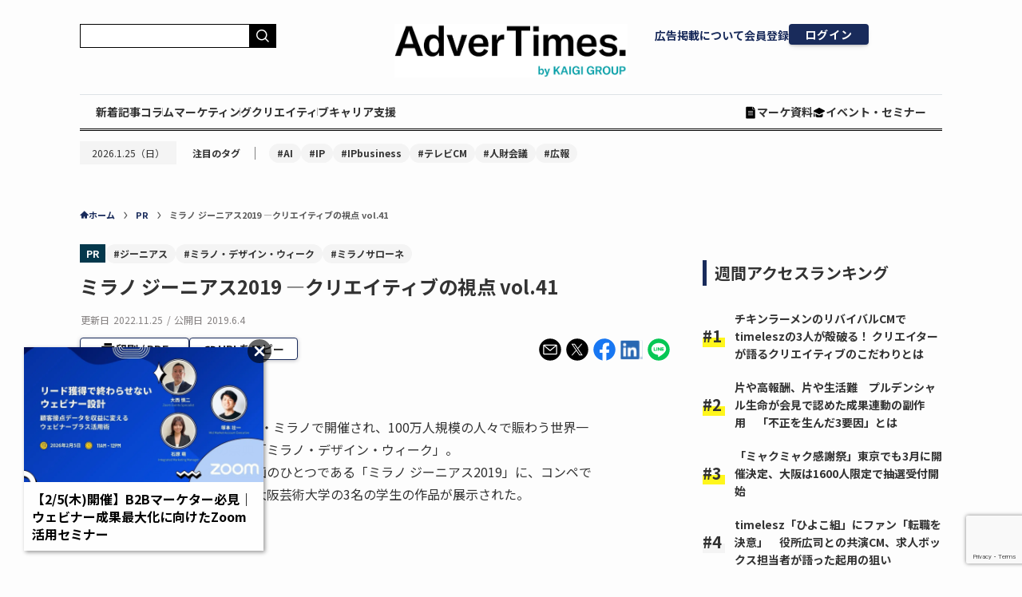

--- FILE ---
content_type: text/html; charset=utf-8
request_url: https://www.google.com/recaptcha/api2/anchor?ar=1&k=6LfDq-YpAAAAAFY63IHQ3Z_0KNl4ihiQ1lmrMV5I&co=aHR0cHM6Ly93d3cuYWR2ZXJ0aW1lcy5jb206NDQz&hl=en&v=PoyoqOPhxBO7pBk68S4YbpHZ&size=invisible&anchor-ms=20000&execute-ms=30000&cb=xfysnh2cofvj
body_size: 48617
content:
<!DOCTYPE HTML><html dir="ltr" lang="en"><head><meta http-equiv="Content-Type" content="text/html; charset=UTF-8">
<meta http-equiv="X-UA-Compatible" content="IE=edge">
<title>reCAPTCHA</title>
<style type="text/css">
/* cyrillic-ext */
@font-face {
  font-family: 'Roboto';
  font-style: normal;
  font-weight: 400;
  font-stretch: 100%;
  src: url(//fonts.gstatic.com/s/roboto/v48/KFO7CnqEu92Fr1ME7kSn66aGLdTylUAMa3GUBHMdazTgWw.woff2) format('woff2');
  unicode-range: U+0460-052F, U+1C80-1C8A, U+20B4, U+2DE0-2DFF, U+A640-A69F, U+FE2E-FE2F;
}
/* cyrillic */
@font-face {
  font-family: 'Roboto';
  font-style: normal;
  font-weight: 400;
  font-stretch: 100%;
  src: url(//fonts.gstatic.com/s/roboto/v48/KFO7CnqEu92Fr1ME7kSn66aGLdTylUAMa3iUBHMdazTgWw.woff2) format('woff2');
  unicode-range: U+0301, U+0400-045F, U+0490-0491, U+04B0-04B1, U+2116;
}
/* greek-ext */
@font-face {
  font-family: 'Roboto';
  font-style: normal;
  font-weight: 400;
  font-stretch: 100%;
  src: url(//fonts.gstatic.com/s/roboto/v48/KFO7CnqEu92Fr1ME7kSn66aGLdTylUAMa3CUBHMdazTgWw.woff2) format('woff2');
  unicode-range: U+1F00-1FFF;
}
/* greek */
@font-face {
  font-family: 'Roboto';
  font-style: normal;
  font-weight: 400;
  font-stretch: 100%;
  src: url(//fonts.gstatic.com/s/roboto/v48/KFO7CnqEu92Fr1ME7kSn66aGLdTylUAMa3-UBHMdazTgWw.woff2) format('woff2');
  unicode-range: U+0370-0377, U+037A-037F, U+0384-038A, U+038C, U+038E-03A1, U+03A3-03FF;
}
/* math */
@font-face {
  font-family: 'Roboto';
  font-style: normal;
  font-weight: 400;
  font-stretch: 100%;
  src: url(//fonts.gstatic.com/s/roboto/v48/KFO7CnqEu92Fr1ME7kSn66aGLdTylUAMawCUBHMdazTgWw.woff2) format('woff2');
  unicode-range: U+0302-0303, U+0305, U+0307-0308, U+0310, U+0312, U+0315, U+031A, U+0326-0327, U+032C, U+032F-0330, U+0332-0333, U+0338, U+033A, U+0346, U+034D, U+0391-03A1, U+03A3-03A9, U+03B1-03C9, U+03D1, U+03D5-03D6, U+03F0-03F1, U+03F4-03F5, U+2016-2017, U+2034-2038, U+203C, U+2040, U+2043, U+2047, U+2050, U+2057, U+205F, U+2070-2071, U+2074-208E, U+2090-209C, U+20D0-20DC, U+20E1, U+20E5-20EF, U+2100-2112, U+2114-2115, U+2117-2121, U+2123-214F, U+2190, U+2192, U+2194-21AE, U+21B0-21E5, U+21F1-21F2, U+21F4-2211, U+2213-2214, U+2216-22FF, U+2308-230B, U+2310, U+2319, U+231C-2321, U+2336-237A, U+237C, U+2395, U+239B-23B7, U+23D0, U+23DC-23E1, U+2474-2475, U+25AF, U+25B3, U+25B7, U+25BD, U+25C1, U+25CA, U+25CC, U+25FB, U+266D-266F, U+27C0-27FF, U+2900-2AFF, U+2B0E-2B11, U+2B30-2B4C, U+2BFE, U+3030, U+FF5B, U+FF5D, U+1D400-1D7FF, U+1EE00-1EEFF;
}
/* symbols */
@font-face {
  font-family: 'Roboto';
  font-style: normal;
  font-weight: 400;
  font-stretch: 100%;
  src: url(//fonts.gstatic.com/s/roboto/v48/KFO7CnqEu92Fr1ME7kSn66aGLdTylUAMaxKUBHMdazTgWw.woff2) format('woff2');
  unicode-range: U+0001-000C, U+000E-001F, U+007F-009F, U+20DD-20E0, U+20E2-20E4, U+2150-218F, U+2190, U+2192, U+2194-2199, U+21AF, U+21E6-21F0, U+21F3, U+2218-2219, U+2299, U+22C4-22C6, U+2300-243F, U+2440-244A, U+2460-24FF, U+25A0-27BF, U+2800-28FF, U+2921-2922, U+2981, U+29BF, U+29EB, U+2B00-2BFF, U+4DC0-4DFF, U+FFF9-FFFB, U+10140-1018E, U+10190-1019C, U+101A0, U+101D0-101FD, U+102E0-102FB, U+10E60-10E7E, U+1D2C0-1D2D3, U+1D2E0-1D37F, U+1F000-1F0FF, U+1F100-1F1AD, U+1F1E6-1F1FF, U+1F30D-1F30F, U+1F315, U+1F31C, U+1F31E, U+1F320-1F32C, U+1F336, U+1F378, U+1F37D, U+1F382, U+1F393-1F39F, U+1F3A7-1F3A8, U+1F3AC-1F3AF, U+1F3C2, U+1F3C4-1F3C6, U+1F3CA-1F3CE, U+1F3D4-1F3E0, U+1F3ED, U+1F3F1-1F3F3, U+1F3F5-1F3F7, U+1F408, U+1F415, U+1F41F, U+1F426, U+1F43F, U+1F441-1F442, U+1F444, U+1F446-1F449, U+1F44C-1F44E, U+1F453, U+1F46A, U+1F47D, U+1F4A3, U+1F4B0, U+1F4B3, U+1F4B9, U+1F4BB, U+1F4BF, U+1F4C8-1F4CB, U+1F4D6, U+1F4DA, U+1F4DF, U+1F4E3-1F4E6, U+1F4EA-1F4ED, U+1F4F7, U+1F4F9-1F4FB, U+1F4FD-1F4FE, U+1F503, U+1F507-1F50B, U+1F50D, U+1F512-1F513, U+1F53E-1F54A, U+1F54F-1F5FA, U+1F610, U+1F650-1F67F, U+1F687, U+1F68D, U+1F691, U+1F694, U+1F698, U+1F6AD, U+1F6B2, U+1F6B9-1F6BA, U+1F6BC, U+1F6C6-1F6CF, U+1F6D3-1F6D7, U+1F6E0-1F6EA, U+1F6F0-1F6F3, U+1F6F7-1F6FC, U+1F700-1F7FF, U+1F800-1F80B, U+1F810-1F847, U+1F850-1F859, U+1F860-1F887, U+1F890-1F8AD, U+1F8B0-1F8BB, U+1F8C0-1F8C1, U+1F900-1F90B, U+1F93B, U+1F946, U+1F984, U+1F996, U+1F9E9, U+1FA00-1FA6F, U+1FA70-1FA7C, U+1FA80-1FA89, U+1FA8F-1FAC6, U+1FACE-1FADC, U+1FADF-1FAE9, U+1FAF0-1FAF8, U+1FB00-1FBFF;
}
/* vietnamese */
@font-face {
  font-family: 'Roboto';
  font-style: normal;
  font-weight: 400;
  font-stretch: 100%;
  src: url(//fonts.gstatic.com/s/roboto/v48/KFO7CnqEu92Fr1ME7kSn66aGLdTylUAMa3OUBHMdazTgWw.woff2) format('woff2');
  unicode-range: U+0102-0103, U+0110-0111, U+0128-0129, U+0168-0169, U+01A0-01A1, U+01AF-01B0, U+0300-0301, U+0303-0304, U+0308-0309, U+0323, U+0329, U+1EA0-1EF9, U+20AB;
}
/* latin-ext */
@font-face {
  font-family: 'Roboto';
  font-style: normal;
  font-weight: 400;
  font-stretch: 100%;
  src: url(//fonts.gstatic.com/s/roboto/v48/KFO7CnqEu92Fr1ME7kSn66aGLdTylUAMa3KUBHMdazTgWw.woff2) format('woff2');
  unicode-range: U+0100-02BA, U+02BD-02C5, U+02C7-02CC, U+02CE-02D7, U+02DD-02FF, U+0304, U+0308, U+0329, U+1D00-1DBF, U+1E00-1E9F, U+1EF2-1EFF, U+2020, U+20A0-20AB, U+20AD-20C0, U+2113, U+2C60-2C7F, U+A720-A7FF;
}
/* latin */
@font-face {
  font-family: 'Roboto';
  font-style: normal;
  font-weight: 400;
  font-stretch: 100%;
  src: url(//fonts.gstatic.com/s/roboto/v48/KFO7CnqEu92Fr1ME7kSn66aGLdTylUAMa3yUBHMdazQ.woff2) format('woff2');
  unicode-range: U+0000-00FF, U+0131, U+0152-0153, U+02BB-02BC, U+02C6, U+02DA, U+02DC, U+0304, U+0308, U+0329, U+2000-206F, U+20AC, U+2122, U+2191, U+2193, U+2212, U+2215, U+FEFF, U+FFFD;
}
/* cyrillic-ext */
@font-face {
  font-family: 'Roboto';
  font-style: normal;
  font-weight: 500;
  font-stretch: 100%;
  src: url(//fonts.gstatic.com/s/roboto/v48/KFO7CnqEu92Fr1ME7kSn66aGLdTylUAMa3GUBHMdazTgWw.woff2) format('woff2');
  unicode-range: U+0460-052F, U+1C80-1C8A, U+20B4, U+2DE0-2DFF, U+A640-A69F, U+FE2E-FE2F;
}
/* cyrillic */
@font-face {
  font-family: 'Roboto';
  font-style: normal;
  font-weight: 500;
  font-stretch: 100%;
  src: url(//fonts.gstatic.com/s/roboto/v48/KFO7CnqEu92Fr1ME7kSn66aGLdTylUAMa3iUBHMdazTgWw.woff2) format('woff2');
  unicode-range: U+0301, U+0400-045F, U+0490-0491, U+04B0-04B1, U+2116;
}
/* greek-ext */
@font-face {
  font-family: 'Roboto';
  font-style: normal;
  font-weight: 500;
  font-stretch: 100%;
  src: url(//fonts.gstatic.com/s/roboto/v48/KFO7CnqEu92Fr1ME7kSn66aGLdTylUAMa3CUBHMdazTgWw.woff2) format('woff2');
  unicode-range: U+1F00-1FFF;
}
/* greek */
@font-face {
  font-family: 'Roboto';
  font-style: normal;
  font-weight: 500;
  font-stretch: 100%;
  src: url(//fonts.gstatic.com/s/roboto/v48/KFO7CnqEu92Fr1ME7kSn66aGLdTylUAMa3-UBHMdazTgWw.woff2) format('woff2');
  unicode-range: U+0370-0377, U+037A-037F, U+0384-038A, U+038C, U+038E-03A1, U+03A3-03FF;
}
/* math */
@font-face {
  font-family: 'Roboto';
  font-style: normal;
  font-weight: 500;
  font-stretch: 100%;
  src: url(//fonts.gstatic.com/s/roboto/v48/KFO7CnqEu92Fr1ME7kSn66aGLdTylUAMawCUBHMdazTgWw.woff2) format('woff2');
  unicode-range: U+0302-0303, U+0305, U+0307-0308, U+0310, U+0312, U+0315, U+031A, U+0326-0327, U+032C, U+032F-0330, U+0332-0333, U+0338, U+033A, U+0346, U+034D, U+0391-03A1, U+03A3-03A9, U+03B1-03C9, U+03D1, U+03D5-03D6, U+03F0-03F1, U+03F4-03F5, U+2016-2017, U+2034-2038, U+203C, U+2040, U+2043, U+2047, U+2050, U+2057, U+205F, U+2070-2071, U+2074-208E, U+2090-209C, U+20D0-20DC, U+20E1, U+20E5-20EF, U+2100-2112, U+2114-2115, U+2117-2121, U+2123-214F, U+2190, U+2192, U+2194-21AE, U+21B0-21E5, U+21F1-21F2, U+21F4-2211, U+2213-2214, U+2216-22FF, U+2308-230B, U+2310, U+2319, U+231C-2321, U+2336-237A, U+237C, U+2395, U+239B-23B7, U+23D0, U+23DC-23E1, U+2474-2475, U+25AF, U+25B3, U+25B7, U+25BD, U+25C1, U+25CA, U+25CC, U+25FB, U+266D-266F, U+27C0-27FF, U+2900-2AFF, U+2B0E-2B11, U+2B30-2B4C, U+2BFE, U+3030, U+FF5B, U+FF5D, U+1D400-1D7FF, U+1EE00-1EEFF;
}
/* symbols */
@font-face {
  font-family: 'Roboto';
  font-style: normal;
  font-weight: 500;
  font-stretch: 100%;
  src: url(//fonts.gstatic.com/s/roboto/v48/KFO7CnqEu92Fr1ME7kSn66aGLdTylUAMaxKUBHMdazTgWw.woff2) format('woff2');
  unicode-range: U+0001-000C, U+000E-001F, U+007F-009F, U+20DD-20E0, U+20E2-20E4, U+2150-218F, U+2190, U+2192, U+2194-2199, U+21AF, U+21E6-21F0, U+21F3, U+2218-2219, U+2299, U+22C4-22C6, U+2300-243F, U+2440-244A, U+2460-24FF, U+25A0-27BF, U+2800-28FF, U+2921-2922, U+2981, U+29BF, U+29EB, U+2B00-2BFF, U+4DC0-4DFF, U+FFF9-FFFB, U+10140-1018E, U+10190-1019C, U+101A0, U+101D0-101FD, U+102E0-102FB, U+10E60-10E7E, U+1D2C0-1D2D3, U+1D2E0-1D37F, U+1F000-1F0FF, U+1F100-1F1AD, U+1F1E6-1F1FF, U+1F30D-1F30F, U+1F315, U+1F31C, U+1F31E, U+1F320-1F32C, U+1F336, U+1F378, U+1F37D, U+1F382, U+1F393-1F39F, U+1F3A7-1F3A8, U+1F3AC-1F3AF, U+1F3C2, U+1F3C4-1F3C6, U+1F3CA-1F3CE, U+1F3D4-1F3E0, U+1F3ED, U+1F3F1-1F3F3, U+1F3F5-1F3F7, U+1F408, U+1F415, U+1F41F, U+1F426, U+1F43F, U+1F441-1F442, U+1F444, U+1F446-1F449, U+1F44C-1F44E, U+1F453, U+1F46A, U+1F47D, U+1F4A3, U+1F4B0, U+1F4B3, U+1F4B9, U+1F4BB, U+1F4BF, U+1F4C8-1F4CB, U+1F4D6, U+1F4DA, U+1F4DF, U+1F4E3-1F4E6, U+1F4EA-1F4ED, U+1F4F7, U+1F4F9-1F4FB, U+1F4FD-1F4FE, U+1F503, U+1F507-1F50B, U+1F50D, U+1F512-1F513, U+1F53E-1F54A, U+1F54F-1F5FA, U+1F610, U+1F650-1F67F, U+1F687, U+1F68D, U+1F691, U+1F694, U+1F698, U+1F6AD, U+1F6B2, U+1F6B9-1F6BA, U+1F6BC, U+1F6C6-1F6CF, U+1F6D3-1F6D7, U+1F6E0-1F6EA, U+1F6F0-1F6F3, U+1F6F7-1F6FC, U+1F700-1F7FF, U+1F800-1F80B, U+1F810-1F847, U+1F850-1F859, U+1F860-1F887, U+1F890-1F8AD, U+1F8B0-1F8BB, U+1F8C0-1F8C1, U+1F900-1F90B, U+1F93B, U+1F946, U+1F984, U+1F996, U+1F9E9, U+1FA00-1FA6F, U+1FA70-1FA7C, U+1FA80-1FA89, U+1FA8F-1FAC6, U+1FACE-1FADC, U+1FADF-1FAE9, U+1FAF0-1FAF8, U+1FB00-1FBFF;
}
/* vietnamese */
@font-face {
  font-family: 'Roboto';
  font-style: normal;
  font-weight: 500;
  font-stretch: 100%;
  src: url(//fonts.gstatic.com/s/roboto/v48/KFO7CnqEu92Fr1ME7kSn66aGLdTylUAMa3OUBHMdazTgWw.woff2) format('woff2');
  unicode-range: U+0102-0103, U+0110-0111, U+0128-0129, U+0168-0169, U+01A0-01A1, U+01AF-01B0, U+0300-0301, U+0303-0304, U+0308-0309, U+0323, U+0329, U+1EA0-1EF9, U+20AB;
}
/* latin-ext */
@font-face {
  font-family: 'Roboto';
  font-style: normal;
  font-weight: 500;
  font-stretch: 100%;
  src: url(//fonts.gstatic.com/s/roboto/v48/KFO7CnqEu92Fr1ME7kSn66aGLdTylUAMa3KUBHMdazTgWw.woff2) format('woff2');
  unicode-range: U+0100-02BA, U+02BD-02C5, U+02C7-02CC, U+02CE-02D7, U+02DD-02FF, U+0304, U+0308, U+0329, U+1D00-1DBF, U+1E00-1E9F, U+1EF2-1EFF, U+2020, U+20A0-20AB, U+20AD-20C0, U+2113, U+2C60-2C7F, U+A720-A7FF;
}
/* latin */
@font-face {
  font-family: 'Roboto';
  font-style: normal;
  font-weight: 500;
  font-stretch: 100%;
  src: url(//fonts.gstatic.com/s/roboto/v48/KFO7CnqEu92Fr1ME7kSn66aGLdTylUAMa3yUBHMdazQ.woff2) format('woff2');
  unicode-range: U+0000-00FF, U+0131, U+0152-0153, U+02BB-02BC, U+02C6, U+02DA, U+02DC, U+0304, U+0308, U+0329, U+2000-206F, U+20AC, U+2122, U+2191, U+2193, U+2212, U+2215, U+FEFF, U+FFFD;
}
/* cyrillic-ext */
@font-face {
  font-family: 'Roboto';
  font-style: normal;
  font-weight: 900;
  font-stretch: 100%;
  src: url(//fonts.gstatic.com/s/roboto/v48/KFO7CnqEu92Fr1ME7kSn66aGLdTylUAMa3GUBHMdazTgWw.woff2) format('woff2');
  unicode-range: U+0460-052F, U+1C80-1C8A, U+20B4, U+2DE0-2DFF, U+A640-A69F, U+FE2E-FE2F;
}
/* cyrillic */
@font-face {
  font-family: 'Roboto';
  font-style: normal;
  font-weight: 900;
  font-stretch: 100%;
  src: url(//fonts.gstatic.com/s/roboto/v48/KFO7CnqEu92Fr1ME7kSn66aGLdTylUAMa3iUBHMdazTgWw.woff2) format('woff2');
  unicode-range: U+0301, U+0400-045F, U+0490-0491, U+04B0-04B1, U+2116;
}
/* greek-ext */
@font-face {
  font-family: 'Roboto';
  font-style: normal;
  font-weight: 900;
  font-stretch: 100%;
  src: url(//fonts.gstatic.com/s/roboto/v48/KFO7CnqEu92Fr1ME7kSn66aGLdTylUAMa3CUBHMdazTgWw.woff2) format('woff2');
  unicode-range: U+1F00-1FFF;
}
/* greek */
@font-face {
  font-family: 'Roboto';
  font-style: normal;
  font-weight: 900;
  font-stretch: 100%;
  src: url(//fonts.gstatic.com/s/roboto/v48/KFO7CnqEu92Fr1ME7kSn66aGLdTylUAMa3-UBHMdazTgWw.woff2) format('woff2');
  unicode-range: U+0370-0377, U+037A-037F, U+0384-038A, U+038C, U+038E-03A1, U+03A3-03FF;
}
/* math */
@font-face {
  font-family: 'Roboto';
  font-style: normal;
  font-weight: 900;
  font-stretch: 100%;
  src: url(//fonts.gstatic.com/s/roboto/v48/KFO7CnqEu92Fr1ME7kSn66aGLdTylUAMawCUBHMdazTgWw.woff2) format('woff2');
  unicode-range: U+0302-0303, U+0305, U+0307-0308, U+0310, U+0312, U+0315, U+031A, U+0326-0327, U+032C, U+032F-0330, U+0332-0333, U+0338, U+033A, U+0346, U+034D, U+0391-03A1, U+03A3-03A9, U+03B1-03C9, U+03D1, U+03D5-03D6, U+03F0-03F1, U+03F4-03F5, U+2016-2017, U+2034-2038, U+203C, U+2040, U+2043, U+2047, U+2050, U+2057, U+205F, U+2070-2071, U+2074-208E, U+2090-209C, U+20D0-20DC, U+20E1, U+20E5-20EF, U+2100-2112, U+2114-2115, U+2117-2121, U+2123-214F, U+2190, U+2192, U+2194-21AE, U+21B0-21E5, U+21F1-21F2, U+21F4-2211, U+2213-2214, U+2216-22FF, U+2308-230B, U+2310, U+2319, U+231C-2321, U+2336-237A, U+237C, U+2395, U+239B-23B7, U+23D0, U+23DC-23E1, U+2474-2475, U+25AF, U+25B3, U+25B7, U+25BD, U+25C1, U+25CA, U+25CC, U+25FB, U+266D-266F, U+27C0-27FF, U+2900-2AFF, U+2B0E-2B11, U+2B30-2B4C, U+2BFE, U+3030, U+FF5B, U+FF5D, U+1D400-1D7FF, U+1EE00-1EEFF;
}
/* symbols */
@font-face {
  font-family: 'Roboto';
  font-style: normal;
  font-weight: 900;
  font-stretch: 100%;
  src: url(//fonts.gstatic.com/s/roboto/v48/KFO7CnqEu92Fr1ME7kSn66aGLdTylUAMaxKUBHMdazTgWw.woff2) format('woff2');
  unicode-range: U+0001-000C, U+000E-001F, U+007F-009F, U+20DD-20E0, U+20E2-20E4, U+2150-218F, U+2190, U+2192, U+2194-2199, U+21AF, U+21E6-21F0, U+21F3, U+2218-2219, U+2299, U+22C4-22C6, U+2300-243F, U+2440-244A, U+2460-24FF, U+25A0-27BF, U+2800-28FF, U+2921-2922, U+2981, U+29BF, U+29EB, U+2B00-2BFF, U+4DC0-4DFF, U+FFF9-FFFB, U+10140-1018E, U+10190-1019C, U+101A0, U+101D0-101FD, U+102E0-102FB, U+10E60-10E7E, U+1D2C0-1D2D3, U+1D2E0-1D37F, U+1F000-1F0FF, U+1F100-1F1AD, U+1F1E6-1F1FF, U+1F30D-1F30F, U+1F315, U+1F31C, U+1F31E, U+1F320-1F32C, U+1F336, U+1F378, U+1F37D, U+1F382, U+1F393-1F39F, U+1F3A7-1F3A8, U+1F3AC-1F3AF, U+1F3C2, U+1F3C4-1F3C6, U+1F3CA-1F3CE, U+1F3D4-1F3E0, U+1F3ED, U+1F3F1-1F3F3, U+1F3F5-1F3F7, U+1F408, U+1F415, U+1F41F, U+1F426, U+1F43F, U+1F441-1F442, U+1F444, U+1F446-1F449, U+1F44C-1F44E, U+1F453, U+1F46A, U+1F47D, U+1F4A3, U+1F4B0, U+1F4B3, U+1F4B9, U+1F4BB, U+1F4BF, U+1F4C8-1F4CB, U+1F4D6, U+1F4DA, U+1F4DF, U+1F4E3-1F4E6, U+1F4EA-1F4ED, U+1F4F7, U+1F4F9-1F4FB, U+1F4FD-1F4FE, U+1F503, U+1F507-1F50B, U+1F50D, U+1F512-1F513, U+1F53E-1F54A, U+1F54F-1F5FA, U+1F610, U+1F650-1F67F, U+1F687, U+1F68D, U+1F691, U+1F694, U+1F698, U+1F6AD, U+1F6B2, U+1F6B9-1F6BA, U+1F6BC, U+1F6C6-1F6CF, U+1F6D3-1F6D7, U+1F6E0-1F6EA, U+1F6F0-1F6F3, U+1F6F7-1F6FC, U+1F700-1F7FF, U+1F800-1F80B, U+1F810-1F847, U+1F850-1F859, U+1F860-1F887, U+1F890-1F8AD, U+1F8B0-1F8BB, U+1F8C0-1F8C1, U+1F900-1F90B, U+1F93B, U+1F946, U+1F984, U+1F996, U+1F9E9, U+1FA00-1FA6F, U+1FA70-1FA7C, U+1FA80-1FA89, U+1FA8F-1FAC6, U+1FACE-1FADC, U+1FADF-1FAE9, U+1FAF0-1FAF8, U+1FB00-1FBFF;
}
/* vietnamese */
@font-face {
  font-family: 'Roboto';
  font-style: normal;
  font-weight: 900;
  font-stretch: 100%;
  src: url(//fonts.gstatic.com/s/roboto/v48/KFO7CnqEu92Fr1ME7kSn66aGLdTylUAMa3OUBHMdazTgWw.woff2) format('woff2');
  unicode-range: U+0102-0103, U+0110-0111, U+0128-0129, U+0168-0169, U+01A0-01A1, U+01AF-01B0, U+0300-0301, U+0303-0304, U+0308-0309, U+0323, U+0329, U+1EA0-1EF9, U+20AB;
}
/* latin-ext */
@font-face {
  font-family: 'Roboto';
  font-style: normal;
  font-weight: 900;
  font-stretch: 100%;
  src: url(//fonts.gstatic.com/s/roboto/v48/KFO7CnqEu92Fr1ME7kSn66aGLdTylUAMa3KUBHMdazTgWw.woff2) format('woff2');
  unicode-range: U+0100-02BA, U+02BD-02C5, U+02C7-02CC, U+02CE-02D7, U+02DD-02FF, U+0304, U+0308, U+0329, U+1D00-1DBF, U+1E00-1E9F, U+1EF2-1EFF, U+2020, U+20A0-20AB, U+20AD-20C0, U+2113, U+2C60-2C7F, U+A720-A7FF;
}
/* latin */
@font-face {
  font-family: 'Roboto';
  font-style: normal;
  font-weight: 900;
  font-stretch: 100%;
  src: url(//fonts.gstatic.com/s/roboto/v48/KFO7CnqEu92Fr1ME7kSn66aGLdTylUAMa3yUBHMdazQ.woff2) format('woff2');
  unicode-range: U+0000-00FF, U+0131, U+0152-0153, U+02BB-02BC, U+02C6, U+02DA, U+02DC, U+0304, U+0308, U+0329, U+2000-206F, U+20AC, U+2122, U+2191, U+2193, U+2212, U+2215, U+FEFF, U+FFFD;
}

</style>
<link rel="stylesheet" type="text/css" href="https://www.gstatic.com/recaptcha/releases/PoyoqOPhxBO7pBk68S4YbpHZ/styles__ltr.css">
<script nonce="nJBwIaMhlvj2-WZZNUJdXw" type="text/javascript">window['__recaptcha_api'] = 'https://www.google.com/recaptcha/api2/';</script>
<script type="text/javascript" src="https://www.gstatic.com/recaptcha/releases/PoyoqOPhxBO7pBk68S4YbpHZ/recaptcha__en.js" nonce="nJBwIaMhlvj2-WZZNUJdXw">
      
    </script></head>
<body><div id="rc-anchor-alert" class="rc-anchor-alert"></div>
<input type="hidden" id="recaptcha-token" value="[base64]">
<script type="text/javascript" nonce="nJBwIaMhlvj2-WZZNUJdXw">
      recaptcha.anchor.Main.init("[\x22ainput\x22,[\x22bgdata\x22,\x22\x22,\[base64]/[base64]/[base64]/[base64]/[base64]/UltsKytdPUU6KEU8MjA0OD9SW2wrK109RT4+NnwxOTI6KChFJjY0NTEyKT09NTUyOTYmJk0rMTxjLmxlbmd0aCYmKGMuY2hhckNvZGVBdChNKzEpJjY0NTEyKT09NTYzMjA/[base64]/[base64]/[base64]/[base64]/[base64]/[base64]/[base64]\x22,\[base64]\x22,\x22f0I4woRMflZ3w53DvMO/w6LCvDsxwolWdiMWwohow5/CiAdAwptHGcKJwp3CtMO1w7Anw7lpBMObwqbDm8KhJcOxwozDl2HDiinCgcOawp/Dij0sPz5Cwp/Dni/DlcKUAwbCrjhDw4jDhRjCrBwsw5RZwqLDnMOgwpZVwpzCsAHDh8ORwr0yJBkvwrkIKMKPw7zCj1/DnkXCnA7CrsOuw4N7wpfDkMKKwovCrTFUZMORwo3DscKBwowUFHzDsMOhwoM9QcKsw57ChsO9w6nDkcKow67DjSjDhcKVwoJow6p/w5ImHcOJXcKFwo9eIcKhw6LCk8Ojw6U/[base64]/CosKww4xBwrJHw6PDhSk/w7AhwoDDgyFEZsOjR8Ofw6PDncOnSAI3wqTDvAZDXylfMxDDocKrWMKpcjA+UMO5QsKPwp7DscOFw4bDocKbeGXCpsOgQcOhw5vDtMO+dU3Dj1giw7PDssKXSSfCn8O0worDulnCh8OuesO2TcO4XMKaw5/Cj8OoJMOUwoRdw6pYK8OXw55dwrkyW0hmwot/w5XDmsO2wqdrwozCjcOfwrtRw67Dt2XDgsOcwqjDs2gwWsKQw7bDt15Yw4xyXMOpw7cxPMKwAyFnw6oWXcONDhg4w4AJw6hSwodBYxhPDBbDr8O5QgzCgAMyw6nDt8KDw7HDu37DonnCicKcw7k6w43DolF0DMOfw6E+w5bCrDjDjhTDg8Osw7TCiTHClMO5wpPDmX/Dl8OpwpbCqsKUwrPDjE0yUMOkw4Qaw7XCgcO4RGXClcONSHDDiATChDUEwo/DgSHDmnHDt8K6PmnChsKyw7dRUsOJPx03EiTDkm0awopnBCHDk0zDnsOgw4k4wpxEw6JoIMO/[base64]/ZcKHIWpZwqgMwpLDvFIrLcKRw6ESAU5fAm9dMlxMwrUxesOvAMO1XiTCm8OWcFDCm1zCusKRSMOeNXYIZsO+w6t7Y8OKVV3DgsOeJ8K2w5xew6NpK33DrMOyT8K/Q3TDocKmw5kOw6kEwonCqsOAw7VkaW4uTsKHw6QCE8ObwqULwpldwooQK8KcdGvChMO7L8KFUcONOhnChcOwwprCk8KZW1hGw77DqS80BA7ChFTDuw8Bw67DpQzCjQ4OQH/ClE9Swp/DnMOaw6TDqSl2w5vDu8OQwoPCiQwVJ8KDwplQw59GKcOBPSTCkcO1I8KTWFvCnsKhwoUUwqkmEsKEwovCrTssw4fDgcOSNCjCiyM9wo1uwq/DvcO9w7Jqwp3Cmlonwpgfw6ULMVDCiMO/VsO0KsOxaMK2W8KWfUZ6al0BY27DucO7w4jCqCAJwpR/w5bDs8O1dMOiw5TDqQM3wodSaSDDrwPDji4lw5IPCQbDgQc4wpFlw5R8CcKmZFZrw4MGTsONHUUMw51sw4bCsEI4w696w4RCw7/DhQtUBjh6G8KBbsK2GcKaUU81fcOJwqLCk8O9w7ADOcKRFsKow7TDt8OBAcObw7jDsXFXEMKwb0YOAMKnwrJ8TGLDnMKBwoRqY0VjwoVMZ8O3wphiTsOQwp/DnlAAQ18pw6IzwrcSP1Qdc8O2RcK2ATvDhMOIwqLCjUh5EcKtbnAswrXDlcK3H8KBdsKowpZYwpTCmCcdwqcjen3DskErw6ERMU/[base64]/CtcKrSQzCv37DlARsworCtSEFB8KzFSQQHBFWw5rDv8KgO0RrWx3CgMK7wo8Xw7bCiMO7WcOxYsKpw4bCri5FZH/DknskwqwhwoHDmMO0BGl0wr7CsRRnw5jChMK9IsOvVcKtYihLw5/DjDLCnHnCvSVMX8KSw4BZYTMzwqRKfArCjwsYVsK1wqvCvTlFw4/CkhvDlcOBwqrDpA3DvcKPHMKWw6zCoQ/ClcOXwqrCvmnCkwpAwpgTwrM0GAjCtsOBw5zCp8O2FMOSRifCo8OXZ2YRw5QfYAXDuinCpH0eOcOPbwTDjF/CusKLwpfCqMKWdmoNwqnDv8K7wrIhw6A3wqnDjxXCu8KAw5lpw5M+w7xrwp9oMcK1C1PDncO8wrXDmsKcOsKBw7XDmGEResO9fXfCvHxmWMKnLcOkw7gHUXNJw5c0woXCi8OGfXzDscKXPcO/[base64]/UcOaw7gXwpkEwqM6Sj1CMMKEwo57wrrCg0PDncKcOjTChG3CjsOBwrRHPlFiMVnCmMO7LcOkRsKgTMKfw4IFwrbCscOMAsOKw4NeDsOXR3jDsiIfwqrCgsOfw4ELwoLCoMK/[base64]/[base64]/[base64]/DkMKZwp/CvE3DlnzDlQjDr1fCqxjCnFcrwp4jACbCp8Ksw4PCicKswr1cB3fCscOHw4zDtWt6CMKpw6/CmxBQwrt2LXUOwoV+eVXDiHNjw5IOBGpRwrvCv0s1wrhlEsOsXUHDhnLCnsOJw7fCjMKPbcKrwrA9wr7Cn8KWwrd4MMOxwpvCgcKbOcKuYQfDiMO5ETHDoEZ7bcKowpnChMOJZcKkQ8KnwrjDmW/[base64]/DoMOFw7BqacOmTC7Cj8KoAB9sQBofwpNFwocHQ3HDpMOkUEjDt8OEAAQ/wrtBIMOiw4DCqArCqVvDiivDgMK+wqnCr8O8aMK8E3rDl1Rsw4JRSMOTw7wvw4AmJMOmDTDDncKfeMKHw5fDqMKOTENcJsKQwqTDpkNTworCh23CrMOeEMOeHC7DvjvDuH/[base64]/DqsKwQsOxw68LY8O6w7/Cs3Y1wpXCtMOeQ8O9wrLCowTCl1gGwqJ6w4QZwrY4wq9aw74tTsKaQMOew4jDocK8fcKwZg/CmxJqWsKwwpzDsMOQwqN3FMO5R8OEwpHDpsOBQnZawqvCi1DDn8OAAMOnwojCpBzCsj9sOcOgHTt0Y8OHw78XwqAawojDr8ORMC5gw57Chy7Dg8KucSIiw5rCviHCvsOWwrzDrH/CqhklU27DhSwXD8KwwrzDkRjDqMO7LnjCmBtBB3tYWsKCBHjCpsORw4p1wpoMwrtWGMKGwrHDqcKqworDrFrDgm9iOMKmFMOCEi/CocOJdAZza8O9VlVRGyjDg8OSwrPDqXDDkcKXw6cBw58Ywp4Nwok1RWDChcOYHsOAEMO+W8OwTsK6wqYBw41faToDT1c5w5bDgwXDpjpFwoDDtsOdciU6NRXDmMKOHQ9yHMK9KWXDt8KCGlg8wrlzwqvCrsOFV2jCtDrDksKQwozCv8K6Hz3CkU/Ds0/[base64]/CmhpQw4McewAfwpdGwrUnbE7DkMODwpjCv00JY8KnJsKXY8OPSR07SsKlFsOUw6N/w5jCjGBoPk3CkTESKsOTKWV4fCsEPjZYI07DpBXDqm/[base64]/wr/Dgz7DncKSATQCTiDCjMOuQcO1woRjfcO6wq7CpRfCqsKlBMO7MhTDoC4CwrHClCDCqzgCc8KywqrDvW3CksOEIcKYUlwAU8OKw5cvCA7ClD/Co1ZDNMOeP8OPwrvDj3vDv8OueB3DlnXCp0cCasOdwrLCnh3DmhHCqVrClWHDvXzDsTxSGX/Co8KqBsOpwq/Cs8OMZwAVwo/DrsOlwrlsZBIfb8KRwr9sdMOPwrFVwq3Cn8KnHSVYw6TCtXolw7rDsgJqwoEOw4ZuNi7Ds8OXw7vCmsKFXwHDulnCo8K9NcO8wqZLZ3LCi3vCp08NE8Okw6t5QsKHaCrDgWDCrQBtwqhkFz/DssOzwpo6wq3Dq2nDtGssLkchacO1SyhZwrVPGMKFw5JEwpMKZkpzwp8Ww67DlMKbO8Oxw5nDpQnDlH5/[base64]/[base64]/[base64]/wrYHwpcowopvwqwkwrTCplvCmjg7OMOGWAJyesKRDsK/[base64]/DjMOdXcO/w67Cj0HDkcKXw6vDtsODM8O+wrDDuStLw6pcIsKtw4/DnHpvYC7Dqw9Nw73CrsKEY8OPw5LChcONNMK+w6csVMORaMOnJ8KpFHxjwp1MwplbwqB8wrHDo2xHwpZOSGHCn1kQwoPDmcOMCAoZMEV2ShzDp8OTwq/[base64]/Dph/DlGbCvsKAwoQIKm0jcGrCv8ORw53DjyDCgMKpQMKnHywafcKEwoV8KMO5wp0OZ8O7wp1JZMOfMcOtw7kKOMOJWcOkwqXCpXN8w4kmWmbDv27CksKDwrPDlXMEHS/DicOuwp1/w5TClMOZwqjDlHnCszA8FF58PMOOwrwrTsOqw7XCs8KsV8KJKMKgwo0Dwo/DvlDCqsKPWH4iCCTDmcKBKsOAwoXDk8KMOwzCkhfDlRt1wqjCrsOUw5sFwp/DjX/DuVLDuAlbZ0UfScK+Q8OcbsOHw7UawqMlMgrDvkc3w619J1DDpsOvwrxoa8KPwqNIfgFmwpZJw5QWVcO0RTjDiXIKXsOiKC0RQcKOwrhPw5vDr8O6d3TDgg7DsTTCpsOrHz/CgMOsw4vDgWXCqMOBwrXDnTZMw6nCqMO5NRlNwrEqw6hcXivCowFwAcODw6F6wqfDkAkvwq9GZsOpbMKpwrjDi8KxwpbCo10Owod9wobDl8OfwrLDvWrDncONHMKjwoXDvDQXAGUEPDHCj8KTwqtjw65awo8Lb8KbCMK0w5XDrgfCrFs/w5BfSGrDt8KLw7ZxLV4qBsKxwpRLcsOdHhJ4w7oRwqtHKRvCncO3wpjCv8OLDSJnwqPDl8Kqwp7CvAfClnTDsS/CicONw4lcw60yw7XDozTCoDUfwpMmaiDDusKeETzDsMKMHADCv8OgcMKDazjCrcKlw6/CoXAfB8Kgw4zDpS8xw5pHwojCkgEnw64pSD9YeMO/wrV/[base64]/[base64]/[base64]/CkcOYEsKBwpY2Dw3DpcOPZ8K8w7RTwrVLw5MtHMKJWUNcwrRSw7taG8K9w4PCkl4KesKuVylYw4XDksOKwoYGwr8Sw4oIwprCs8KJdMO4NMOdwqBlwqnCliTCrMOfEEZ0QMO5N8K9Xk4IBEjCqsO/dsO4w4kUP8KhwoVhwqJTwqYxbsK0wr3CsMO/w7FQJcKCT8Kvdi7DhMO+woXCh8KJw6LCunpILsKFwpDCjm8fw7DDqcOsN8OAw6XDh8OWTG8Uw4/CtTocwoXCq8KwZ0Q3UcO6QAPDucOewrLDvwBAb8KHD3/[base64]/DvWrCtR7DnQARwrxNHMODw7d2JMOiScKSL8OQwrtuJh/DtcK4w65PfsOxwrhaw5fCkg9sw4XDjTBEdXEGUl7CrcK8w4NFwovDkMODw4RTw4/DgUoNw71TbsKBUcKtY8KKwpDDj8K1AiLDll8LwpwZwpw6wqAOw5lxPcO7w73CqxRxNcOtOj/[base64]/[base64]/[base64]/Ci2YfPcONwrDDu8KzJD/CscOzTEYzw71nB8O/wqXDosO8w4psBzsxwo1KesK2CxDDpsKdwpEJw53DkcOJK8KxFsOHQ8KLHcKpw5LDjsO6w6TDoBDCpMOFbcOMwrZwBCHCoCLDkMKjwrfCpcKHw7/DljvCs8Odw7whYsKXPMOIT3BIw7VXw5QCeU4yF8KJYjnDo27CpsOcYDfCoi7DvV8CK8OQwqHDm8OUw5ZRw4Qow5pWfcKqTMKEZ8KtwpQMUMKFwoMPHSzCt8KEQsK+woXCnMOMMsKjOD/[base64]/[base64]/[base64]/w5fChQDDqcKtw7nCo8KBwp8vacOSwrDCpjUPw4bDlsO5USjCmQ02HibConPDtsOew711ISPDg3HDmcOCwrI3wqvDvkXCnA0twpbCviDCvcOAMUw7QzfCuWTDvMOawrHDsMKqR1HDtm/DiMOrFsO5w4/[base64]/[base64]/CjMOvIMKRSX0gBk3Dl8KZWjtYah4TFsKxA3/DnsOZD8KEFMO8wpbCvsOsTTzClH5kw5LDtMOdwrXDkMOqXVrCqnvCisOFw4E9ahjDl8Opw4rCu8OEGcKuw5d8H3rCoyB/[base64]/SgzCvsOgLw47wqhkY8Okw6ZfcsOkcsKqw6rDpHzDv8OLw53DtiBzwq/Cuh7CssOnOcKjwp/Ctkg7w6s/QcO2w6FWWhbCtEpDT8O1wpTDrMOZw4HCoAx4woh5Ig3DjQHCskzDssKVYSMRw5XDlMOmw4PDpMKZw5HCocOVAFbCjMKBw5vCsFpawr3CrV3CiMOod8K7w6LCkcKoajDDsHPCisK8DMKTwoPCp2pawqLCvMO7wr5DAsKLOlrCtMK7dwd1w5/CpCFIX8ORwpBWfMKRw6tXwpdLw7knwrM7VsKhw7rCn8KZwrjCgcKHPmjCs37Dm07Cjx1+wq/[base64]/wrpsZDvCtcKFQycbDSjDksOFwp5Hw4vDjcOFw4jDrcOpw6fCigXCgFsZRWRGw5bCgcKnADzDgsOkwpBGwpfDnMO2wrfCj8Oiw6/ChMOpwrbDu8KQK8OXS8Kbwo/CmF9Uw5/CmTcSJ8OMFC1hDMOcw6sNwpdGw6vDg8OLFWp8wrEwRsOfwrx6w5TCj27CpV7CgGJ6wqnCmVF7w6FtNm/[base64]/wqHDggjCnVzCiMKjwqJWw6NbKcKUJMKZYMO9w7s6WhzDk8O3w6l3d8OvQS/CtMK2wqzDtMODfyvCkgkrb8Kjw5vCuVzCgk7DnyLDtsKDLMO5w4p5JMOHVw8DKMO4w7TDucKewp9pTiDCi8OHw5vChkrDhTfDj18cGcOwWMOWwpTCoMOTwp/Dtg3CrMKTQ8O6HUXDpsOEwrN8aVnDtBTDgMKSZjpWw4Fiw6dLw5Rrw67CvMOvT8Oow67DnsOOVA0VwoAlw6JHVMOVBCxTwpBXwrXCtcOlVj1yIsOlwrLCsMOkwo7Cgh8JGcOZUMKgAl03RTjCtg1Jwq7DmMOXwrTDn8KHw5TDgcOpwrBuwpjCsR8GwqF/NTpCVsO/wpHDlCTDmT/CrzVqw6HCgsOMUX/CoThtSFbCqxLChE8dwo9fw4DDhsKTw6bDvUjDg8Oew7HCt8O2w4ZMKMKhAMO7EmFvPn0iacKEw5FYwrBKwpwqw4Qfw7N5w54Aw5/[base64]/Dq0BmwpDDvD3Dg191woLDhMKEDhTDo0jClsOQA0HDsn/CmcOBMMO5RcKRw4/DhMKiwpZzw5XCgsOXfgLClTjCj0nCslV7w7XDtFQtYEQTIcOtPsKww73DmsK5BcOmwrsaK8OowpHDv8KQw4fDsMKVwrXCjDnCqDrCt3FhEk7DvQ3CmhLChMOdLcKIX2wmN1/ChsOPL1HDo8O4w6PDsMOzBDIZwpLDpyzDs8KAw55nw740KMKdGMK3dMKSHQ7Dn0/CmsOSJWZPw4Jow7VswpjCvHAqXUwXP8Oew6FlShXCmcOadMKQAMOVw75Ow6/CtgvCvl7CswnDtcKnBsKuJVpkNDJpP8K1D8O9A8OTZmo5w6HCp27DgcO0ZMKLwovCmcK2wq9aZsKJwq/CmAbCgMKhwq3DrAtYwrNww57CosKzw5rDi2fCkTFiwrXCv8Kmw6MMwoXDnRg8wpvCsVhpOcOlMsOGw4VMw5NowpTCnMOlHhtyw4pOwrfCgXjDglnDiXzDk0QIw6F5cMK+b33DujY3V1kyZcKkwp/DgRBNwoXDgsK9w4nDlnV9Px8aw7nDqFrDvXs5IiZ3QsK9wqBAKcOzwr/DvlgtMsOpw6jCpcK+ZcKMH8OZwoEZNMOKMEsyRMOTwqbCn8Kpwqo4w4JOYC3CogzDg8OTw7HDi8OMcEJVQzkZNXrCnlHCsm/CjzpewpnCoF/ClBDCg8KGw5sUwrUAEUUeJ8Oywq/ClB00w5bDvx1YwpzDoH4Pw6Mgw6ddw48cwpTCosOJBcOOwrNCOkBhw5zCn3rCn8K3E3xBwqvDpzFiTcOcPyciRxJfbcKKwo/DqsKMIMKjwqHCmELDnSTCs3U1w5XCrX/Diz/DosKNI3Y+w7bDvBLDpH/CsMK8ZBoPVMKNw65vDR3DvcKEw7bCv8OJacKwwqBpZi0NEDXCiDHDgcO9SsKPLGnCrjEKacKhwqRBw5BRwpzCosORwqfCiMKwOcO6WUrDm8OIwpfDuF8jwpRrU8Kxw58MfMOnYQ3DlkjCjQA/IcKDaETDhMK4wpHCsRXDonnCh8KNSTIbwq7CkH/Cp0LCjmNFAsKKG8OtGWvCpMObwqTDrsO/ZCnCn2VrXcOXSMOAw45iwq/[base64]/DnjYtw73DnB3Ds0ZmIH83w5rCuArDhcKgd1Y1YMKQHQXDusObw4/CtT3Ci8KjAHFzw6kVwoJVT3XCrwXDsMKWwrItw7PCm03CgAdhw6LDsAdHH0c/woApwp/DrsOtw5knw5JeJcO4JHo+DR9DdF3CrsKvw7Y/wrMhw5LDssO4KcKMV8KwAUPCi3HDscODQxw/H0xsw7RyOUPDlsOId8K/wqvCo3LCsMKYw53DrcKxwovCsQrCm8KyTn7DrMKvwoDDtMKUw5rDpsO/OCbCjFrDmsOMwo/Cs8OPRcKOw7DDi0VQACsefMOWXVNlCMOVBcORIBt7wqTCgcOXQMKrQW4QwoHCg2Yuwp4GL8OvwrTCg39ywr8KFsO3w57CtMOBw5LClMKwDcKZVQNEFy/DgcO1w6UfwqhKT1EDw7zDt2LDvsKOw5TCosOMwo7Cm8OuwrlfRsKNfjvCrA7DuMOfwoNsOcKHOWvDsSTDpsOdw6TCjsKYGRvCicKTMw3ChG0VcMONwqvCp8Ktw6IIH2dOdkHChsKKw6QkfsKgAAPDqMO8M0rCp8OywqJ/E8KoQMKnU8KIfcKiwqplw5PCil9bwrYdw4PDnxQZw7jCsWo+woXDrGJiC8OowrE+w53DkE/ClkUUw6fCgsK6w7TDhsKyw5RCRkNoVx7CpAoLCsKif0LCm8K4YTQrQMOvwr5CBAElKsOXw4zDokXDj8KvEMOMKMOEP8K+w4dBZzsXWiU0KBtpwr/[base64]/Cnlx1w4VlwpPCsVsBLBBCw4nCmyrDpVEQYRsFOhxYw5/DiVxTDw18WsKNw4oFw5rCrcO6QsOMwr9rfsKdM8KTbndtw7XCpSvDl8K6wr7CqC7Do3fDgDUXXhMGSSkCfcKewrhQwpF4MR4lw6DCvxF/w7HCoUg2wpdFAGPChW4pw7TCksK6w4hMCmHCqWbDqMKzHsKpwrXDoGM8P8Kjwr7Dr8KoNEckwpbCpcO4ZsOjwrvDuhXDpVI8W8KGwrrDjcOvZMKowoRUw4cxDnbCqsO1YR15BDPCjV3Di8K/w5TCmMOTw53Cs8OvNMKmwqXDpUbDnADDnGRBwoHDh8KYb8KIJ8KRG1gjwr0wwqs+bzjDjBFvw7vCiyrDhEd3wp7Dph/Dp0N6w7PDon8iwqgSw7HDgBPCsz85w5nClntmSn51IU/Dqz85OsOpV1fCgcOOQsKWwr4gEsKLwqbCpcOyw43CnD/Crng+PBYYCSkvw7rDgwtacC7ChXhEwoLCucOQw49wOcOPwpXDskYVJsKYBCnCjlnCnEc/wrvCmMK7Pz5Yw57DlR3CgsOOecK3w7YXwrc/wooAS8OvDMO/wonCqcOJSQtJw47Cm8Ksw5UcbcK4w6rCkQXCtcOTw4cSw5DDjMKewqvDv8KMw7bDh8K5w6tIw5LDvcODcnkgbcKgwr7DhsOOw7MTJBE3wrpebGbCpSLDhsOow5DCscKDccKhCCPDnHUFwrgOw4Z5wpvCrxTDpsKiYR3DgWDDocK/[base64]/DqCATwqNgwosyfsK8wrtuw6hYwrNlKcOmXXJtQgXCvBbCjm4zfSgXABrDrcKKw4cVw5DDosOmw65dwqbCmcKWNCZYwqzCpS/CtDZCcsOIWsKjw57CmcKCwo7DoMOna37DrcORR0/DjBFdb2hBwqVbwochw4/Cq8KDwqXCs8KtwqYcTBDDlkkVw4HCmMKlURsxw4B9w5Nuw7vCmsKkw4HDn8OWaRpnwrM7wqVtaybCpcK6w44Jw7d5wpdBbRLCqsKeai4qKgvCscKVPMK3wqjDgsO9TcK7w6QLE8KMwoQcwpPCgcK3amNtw6cDwptlw7s+w7rDocKCc8KXwoxwUR/CtHA7w4tIQzcawqIew4vDgcOPwoPDosKHw4kIwocCMljDpcKowpbDqkzCnMOlcMKuw4jCnMKjV8OPScK2eCjCosKTR3TDisKMN8ObcVbCrsO6asOJw4lUXsOfw5TCqnFtwoY6eGo5wp/DtGvCicOEwrDDgMKMERx3w6XDlsOFwrXCn3XCoyl7wrVra8OYbcOcwqvDj8KEwqfCu3rCu8OnLMOgJsKTw7/DqGVGdEF1WcKOc8KGHMKfw73CgsOQw4cxw6Frw6vCmCwAw5HCrFvDiT/CvFjCuUILw7DDjsKqEcKrwoZzSwM8w5/CpsOeKQLCgVMWwpRHw6sibsKhVBE2Y8K3aUPClyYjwqlTwozDucOSSsKVI8OKwoFcw53ClcKWecKAU8KodcKHOhonwpnCgcKjKgLCmkbDiMKdRXA4bDg4UwbCqsORE8Opw79SPsKXw4B6GVzDrT/Cmy3DnCHCjcKxSTXDu8KZBMKdwrp5GMKmMU7Dq8KWF3wcZMK6ZiZyw5c1BcOFfnbDnMOew7TDhRZNVMOMRgVswogtw53CssKHFMKWVsOyw6Z6w4vCk8KTw5vDkCICO8Oxw7lmwpnCuwJ3w7nDjmHCr8Krw51nwrPDvS/CrCAlw7gpV8Kxw6DDklbDnsKhwqTDvMOaw4UOLcOqwpo9CcKVD8KvbsKgw7zDsWhKw5dWQGcNFiITUCrDgcKRBx7DhMOYT8OFw5rCnzbDusK7LREKIcOEeTwxb8OHKTnDsiEcP8KZw6XCt8KdHn3DhkPDoMO3wq7Cg8KZf8KPw67ChiLCu8Kpw4lkwpFuMT/Dg3Uxw6xmwrNuOkFswpjCu8KrG8OmTUjDhm0DwoDDscOvw77DoAdgw5XDkcOHfsKobQh3aB/Dr1UnT8KXwoPDmWAxGkZbHynCl03CsjA8wqhYGwTCuXzDh01HfsOMw6LCgnPDtMOxQWhuwrxmOU8Yw7/[base64]/DkULDtQfCicKCF3BWwqJhw6hrw5rDo8OAZUALw7rClMK4wqfDqMKawrPDncOgQl/CnTQbBsKLw4vDv0YWwoNuam3CmCBow7jCiMK1ZRXChcK4ZsOdw4LDhhkME8Kcwr/CuAlXNsOIw5Eyw4RWw6fDpAvDtTU2HcOGwroAw4UQw5MfOcOGUjDDq8KVw5seQMK0bMKpE0PDqcK0Pgc4w4Iiw5PCnsK+YSnDl8OnRMOpasKFQ8OwSMKVNcOHwo3CuyB1wqxMW8OYNsKDw6F/wpd8Z8O8YsKKasO1asKiw7skBU3CiV3DrcONwo3DtsKvTcKqw6TDt8Kjw7ZmDcKjHcK8wrAewocsw7wDwoQjwovDgsOEwoLDiAFyb8KJCcKZwodkworCrsKcw7g7Xn5Xw4DCtx1qWQXCmm5aEcKIw6MkwpDChCRUwq/DuXTDnMOSwpHCvMOOw53CosOqwrNLQcK8ECDCqcKSPsK2YcKnwpEEw43Dh3sgwqrDlHdbw6nDsV4gVQ/DkHnCjcKOwqnDpcOpw75TKjUUw43CqcKiIMK7w5xEwrrCjcOjw7/DqsKiOMOjw7nDing8w4oOWCUHw4gUH8OKbzB/w4cVwprDrVYBw7zCl8KBGichfy/ChynCi8Oxw6TCn8KKwqBIK3BgwrbDsA3Ci8KAdU9cwqXDh8K+w5MibFwow6TCnwTCusKRwo8MR8K1QsOdwp7DhFzDicOrwqx0woY5PcOQw4c3TMKKw77CgMK6woPCv0PDlcKFwp0Qwq1JwrE1e8ODwoxRwrLCiDx+KWjDhcO0w7MPcj0uw7vDoSPCmsK9wocTw7/DpWnChA95FEDDl03DplspK2PDqy/CnsKXwpnCg8KWw6s2bcOMYsOLw6HDuzfCl3PCpB3DkxfDvEnDq8Oyw7h6wpdsw6wvUSbCjsOKwp/Dk8KMw57ClF3Dq8KMw798GykFwpY8w50CRwXDksOLw7YuwrVnMRfDsMKmYcKkY0Mmwq1OKE3Cn8KYw5TDi8Opf1/CuS/[base64]/XiR7wrU1wrDCug3DtgnCmT84wrxMITXCiMOLwoHDgMKVZMOjwr7CuATDlhF/ZgjCjjgoZ2pFwpnCg8OwdsK8w6ogw7XCmXXCiMO4BUjCl8KTwozCumRxw5BPwoPChW7CisOlwq8YwoQOLxnDtgXCvsK1w4kOw7fCt8KcwpDCoMKlEyITw4XDtUNxeTTDusKZAMOzZsKvwrd1H8K/ecKKwoMrKVZeHx1bwp/DrXvCvWECFcO5SVzDk8OMDlXCr8K0HcO3w4llLHvCmxhcLSPDnkBvwpQ0wr/DnHAqw6gpPsK9cgAqE8Ojw4QOw7Z4ChZECsONwow+HcK3b8KUfMO3fQHCq8Ojw7YlwqjDk8Ocw6TDpsOfUznDoMK3L8OeNcKADXXDoyLDrcK/[base64]/wqN0w73CicOzwrDDpW7Ci8KxCzDDrCfDgcK1wqJfwpQ0b2DCn8KdMAZkaGREUTbDp2w3wrXDocOXZMKGdcK/HD83w4N4wpTCo8Oqwp9gPMO3woxCccOLw5ogw6oVfRRiw5vDlsO1w63CtMK4XMOyw5kOw5fDncOxwrdpwoEbwqbDiFsSaT3Dt8KbQ8O7w6RDT8OxccK0ZW3CmsOkNUcnwr3CiMKLRcKmDELDgT/DsMKRW8K7QcOuHMKyw404w5nDkRJDw5AzC8OywoPDlcKrfRs9w4zCocOUcsKPeB43woJJRcOBwoprH8KtLsKawoMSw6HCoSERO8KWOcKkKWbDjcOSQsOOw6/CrA0hanBcBFUmHCgDw6XDiQJeacOWw43Cj8OIw5XDjMOvZMO/[base64]/[base64]/w7rChsKtwqNxw53DimjDlHzDlRQZAcOwMEdfIsKOS8Ouwq/DpMKjLhQHwqLCusKMwqxBwrTDssK4eTvDpcKFclrDsWMnw7pWasKha0BRw7klwrc9wrHDqBPClgh1w7nDusK8w4pDAsOIwovDqMK5wpvDon/[base64]/Dr8O2wowzwonCuSnCrsO3IMOTw7XDlMO0TTLDo1/DhMOMwrcxYBZEw5oowpwswoLCr0XDojQuGMOHSSNewrHDnwDCkMO2dsKeAsOoOcKNw5TCiMKyw7VnCS4pw6nCs8Olw4vDkcO4w4g2c8ONX8Kbw44lwpjDm1/Dp8KFw4LCu1nDon1FLy/DmcKZw4grw6bDnl/[base64]/XwPCil7CrsO2cWvCsRTDpcKkw5lmM8OPa8Kba8KKCRvDoMO6ZsO7MsOHbMKVwpfDs8KOdhR3w4XCv8OiK07CpsKCNcKbO8KxwpR0woJ9X8Kpw4jDp8OAcMOxEQ/CmVjCnsODwrgNwo1yw69qw5/CmnXDnU/CiRTChjHDqsOTeMOLwo3CpMOywr/DtMKbw6/[base64]/CnA7Dh8O9wpBQY2bCjxbDkMK1XMOpRMO8LcOGw6R8DcKrSBopVHfDsWXDhsOew5h/[base64]/[base64]/DrMKHw6dvccKjw4rCoXkEw7vCtMKuwrkMw4HCgGNxLMOhbArDsMOWH8O7w71hw4QdWlfDvMKeBR/Dt30MwoRrUcOPwonDgyLDicKDwpdRw7HDlzoowpMFw5PDoB3DqmrDusKJw4/CtD7DksKFwqzCg8Okw5k6w4HDrwtPb2pqwqhJZcKOecK/HsOawrBjSBnCpWDDvQLDvcKNGWTDqsK4woPCnyIbw7vClMOrGHfCv3hKHsOUaAfDhUsYAHFSDsO+ZWcWQQ/Dq0vDqw3DncKQw7vDkcOSNsOGPXnDi8O0YkNWAcK6w5F3HEfDvHtDPMOmw7nCjsO5ZsO2wobDvGDDpcK3w5U8wqvCujHDkcOYwpdgw7Euw5rDg8K8HMKNw6liwqrDnA/Dixxmw5HCgCjCkhLDjcOTJsOlasOOJmFFwqFRwqcZwpXDsTxsZRUUwptnMcKRAkMFwofClV4ANBvCmcOCSsKowrBvw7jCmcOrX8OBw6DDrMKPJi3Dg8KPRMOqw7rCqHlGwrgcw6vDg8K8S0UPwrTDgzo/[base64]/ClsO8SFEUw6TCo3Q6LcK/w5fCpsOfw7NSYV3CgcKCfcOTMRvDtBPDu0bCl8KcPxDDjF/DsVbDmMKbw5fCoVMeVCgHci0eV8K5esK2woPChU3DoWYMw63ChnkdFmLDvRfDusOTworCpXECXsOSwrYTw691wr/CpMKow4EBYsO7GAQ2wrFjw5jCqsKCVSwgAAYHwoF7wrMdwqLDnljDtMKYwrYuPsOCwr/ChE7CmQrDtMKKcCvDtBt8IDHDn8K/dQMnQSfDocObBhNZFMO1w7RVRcOCw47CjkvDk1d4wqZlOU09w5EdUSDDqUbCi3HDk8OPw4HDgSUzLwDCnE82w4nDgcKlY2EJI07DsDU0dMKywo/CvEfCqF7CjMO8wrTDohDClFvCuMOewoDDvMOpdsO8wqt+JGsafVLCiVzCiU1cw43Dl8OPWwNnJMOZwonCo27CvikowpDDnnJxVsK6HkvCrSvCkcK6BcOYIRHDrcO/asKHN8KUwoPCtgIyWiDCrF1qwpBjwr3CsMK6fsKVSsKLMcO9wq/CisKAwrElw50lw7LCuV3CrStKYEl6wplMw6PDik5KcnxtT2VGw7YXKEN7NMO1wrXDnBjCtAwkF8OCw7gnw4ECwqbCucOwwok6d3PCrsKZGVDCpUIDw5lhwq7Cj8O6RMKxw6l/[base64]/DhE7DnEDCoMK6w6DDhlZMDkkxwpzCkXx9wqYiw5gKB8KjGD/DncKCQcKewrRSdMOsw6TCg8KgezHCj8OYw4dSw7nCu8OnTgUzNsK/wpfDvcOnwrQkdVhnGmg3wqnCrsK2w7zDvcKFTcOQAMOswqHDqsOnfHhHwrlFw7lpUE52w4bCqCHDgix2ccOjw6ZxIXMuwr7Do8KHIkTCqk4keWBkQsKyP8K+wo/DlsOBw5IyMcKSwqTDhsOMwpQYCUhydMKXw5A0QsKJBA3CoHDDr1FKWsO2w5jDmHUZcH4/wqfDnWcNwrHDnlUSaXwwHcOiXntLw5HCg1nCoMKZKMKOw7nCl0lcwoZSJVIPU3/CrcOIw6IFw63DscO/ZGVtV8Ocb0TCvTXCrcKMYFpyN1HCnMKmBzdxRBckw5Ekw5HDrhXDj8OWBsORemXDtcOeOQ/DsMKeHEUUworCuX7DssKew4bCncKow5E+w7DDlcKMcj/[base64]/[base64]/Cs8K2wq9pCA1vRRc5KULChMO2w47DokfClMOxZ8ODw6YUwokvdcO/wp55w5TCtsOZGMKJw7JiwrcIT8KcPsO2w5QSMcKGB8OGwowRwpUCVglCelUAXcKAwovCkQTCnWUyLTrDt8KmwoTDicK1wrjDmsKNMH0Kw644G8OwUF7DjcK1w5pPw6XCk8K+E8KLwq3Cj2A5wpHCr8O3w4FFABdMwrTDvsOlSlxgQUnDpMONwo/CkDN+LsOswrLDpsOiwpTClsKFLSXDsmfDt8O9DcOzw6N7XEshTRTDq1l0woDDlG52LMOtwpTDmsOmUyUGwqMJwoDDnQbDmW0bwrsXRcKWBBAiw4bDrlXDjhZkYzvDgB5ADsKJCMO9w4HDgFUow7p/[base64]/DmcOUwr3DgcOCa8KAWhxew7BBJXxPUsKga3PCrMOYE8KXw6lCES/ClwEDY3DDgMOIw4ImUsK1ZRxWwqsAwoIJw6pKw4/[base64]/CiMOkcsOVTCp9w5LDhTzDrEoxUHzDnxLCt8OYw73DnsOnGzl5wqTDosOqMnfCr8Kgw79Vw70RYsKZIcKPeMKGwpANY8Klw6srw7rDoEYOB3Z0UsORw79cbcOPVWl/LRoVD8KkTcOOw7IHw5cuw5BOIsO2a8KrNcO/CErCjHMaw7hgwoXDqcK1dCVLUMKPwqk1b3nCsHTDoADDlzhMDizCqAEbTMK/[base64]/Dn8KyQMKlwoNlPsKuDMO6BcOaw6zDkyhDwpnCqcKsw5wbw7bCisOew6zCmAPCh8O5w7ISDxjDssOgYxJuJcKEw6UbwqQwOTQdwoFIwpsRfTrCkQ\\u003d\\u003d\x22],null,[\x22conf\x22,null,\x226LfDq-YpAAAAAFY63IHQ3Z_0KNl4ihiQ1lmrMV5I\x22,0,null,null,null,1,[21,125,63,73,95,87,41,43,42,83,102,105,109,121],[1017145,101],0,null,null,null,null,0,null,0,null,700,1,null,0,\[base64]/76lBhnEnQkZnOKMAhmv8xEZ\x22,0,0,null,null,1,null,0,0,null,null,null,0],\x22https://www.advertimes.com:443\x22,null,[3,1,1],null,null,null,1,3600,[\x22https://www.google.com/intl/en/policies/privacy/\x22,\x22https://www.google.com/intl/en/policies/terms/\x22],\x22BgsN9acKXT2j7tuxtkJK9UzVCL5AE/njvY6hDsSSt3o\\u003d\x22,1,0,null,1,1769357011690,0,0,[229],null,[3],\x22RC-IZmCuv0w-Jm1xA\x22,null,null,null,null,null,\x220dAFcWeA7glaoOspMhPWqwrb8s36ScKd-iDjsZbs7K0fW9E2X6gPEoL8n8TtVRxjrFOJ7zOVmefl_w8nvQ8arB5Z2wZzpvp172PQ\x22,1769439811653]");
    </script></body></html>

--- FILE ---
content_type: text/html; charset=utf-8
request_url: https://www.google.com/recaptcha/api2/aframe
body_size: -249
content:
<!DOCTYPE HTML><html><head><meta http-equiv="content-type" content="text/html; charset=UTF-8"></head><body><script nonce="Zo1tAp0fyuaR8rLmdQfQHw">/** Anti-fraud and anti-abuse applications only. See google.com/recaptcha */ try{var clients={'sodar':'https://pagead2.googlesyndication.com/pagead/sodar?'};window.addEventListener("message",function(a){try{if(a.source===window.parent){var b=JSON.parse(a.data);var c=clients[b['id']];if(c){var d=document.createElement('img');d.src=c+b['params']+'&rc='+(localStorage.getItem("rc::a")?sessionStorage.getItem("rc::b"):"");window.document.body.appendChild(d);sessionStorage.setItem("rc::e",parseInt(sessionStorage.getItem("rc::e")||0)+1);localStorage.setItem("rc::h",'1769353416296');}}}catch(b){}});window.parent.postMessage("_grecaptcha_ready", "*");}catch(b){}</script></body></html>